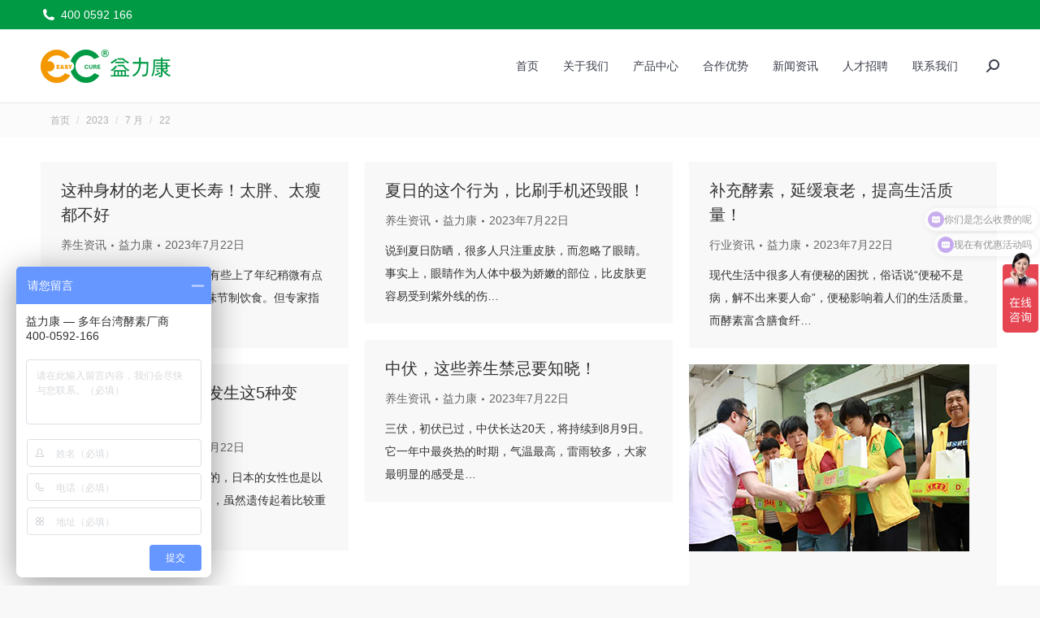

--- FILE ---
content_type: text/html; charset=UTF-8
request_url: https://www.ylkjs.com/news/date/2023/07/22/
body_size: 18140
content:
<!DOCTYPE html>
<!--[if !(IE 6) | !(IE 7) | !(IE 8)  ]><!-->
<html lang="zh-Hans" class="no-js">
<!--<![endif]-->
<head>
	<meta charset="UTF-8" />
		<meta name="viewport" content="width=device-width, initial-scale=1, maximum-scale=1, user-scalable=0">
		<meta name="theme-color" content="#009944"/>	<link rel="profile" href="https://gmpg.org/xfn/11" />
	<title>2023年7月22日 | 益力康酵素</title>
<meta name='robots' content='max-image-preview:large' />
	<style>img:is([sizes="auto" i], [sizes^="auto," i]) { contain-intrinsic-size: 3000px 1500px }</style>
	
<!-- All in One SEO Pack Pro 2.4.11 by Michael Torbert of Semper Fi Web Designob_start_detected [-1,-1] -->
<!-- 调试字符串: 2JMJ7L5RSW0YVB/VLWAYKK/YBWK -->
<meta name="keywords"  content="养生资讯,行业资讯,公司资讯" />
<meta name="robots" content="noindex,follow" />

<link rel="canonical" href="https://www.ylkjs.com/news/date/2023/07/22/" />
<!-- /all in one seo pack pro -->

<style id='classic-theme-styles-inline-css'>
/*! This file is auto-generated */
.wp-block-button__link{color:#fff;background-color:#32373c;border-radius:9999px;box-shadow:none;text-decoration:none;padding:calc(.667em + 2px) calc(1.333em + 2px);font-size:1.125em}.wp-block-file__button{background:#32373c;color:#fff;text-decoration:none}
</style>
<link data-minify="1" rel='stylesheet' id='brands-styles-css' href='https://www.ylkjs.com/wp-content/cache/min/1/wp-content/plugins/woocommerce/assets/css/brands.css?ver=1757407935' media='all' />
<link data-minify="1" rel='stylesheet' id='the7-font-css' href='https://www.ylkjs.com/wp-content/cache/min/1/wp-content/themes/xmhudong/fonts/icomoon-the7-font/icomoon-the7-font.min.css?ver=1757407935' media='all' />
<link data-minify="1" rel='stylesheet' id='the7-awesome-fonts-css' href='https://www.ylkjs.com/wp-content/cache/min/1/wp-content/themes/xmhudong/fonts/FontAwesome/css/all.min.css?ver=1757407935' media='all' />
<link rel='stylesheet' id='the7-awesome-fonts-back-css' href='https://www.ylkjs.com/wp-content/themes/xmhudong/fonts/FontAwesome/back-compat.min.css?ver=12.3.0' media='all' />
<link data-minify="1" rel='stylesheet' id='the7-Defaults-css' href='https://www.ylkjs.com/wp-content/cache/min/1/wp-content/uploads/smile_fonts/Defaults/Defaults.css?ver=1757407935' media='all' />

<link rel='stylesheet' id='dt-main-css' href='https://www.ylkjs.com/wp-content/themes/xmhudong/css/main.min.css?ver=12.3.0' media='all' />
<link rel='stylesheet' id='the7-custom-scrollbar-css' href='https://www.ylkjs.com/wp-content/themes/xmhudong/lib/custom-scrollbar/custom-scrollbar.min.css?ver=12.3.0' media='all' />
<link rel='stylesheet' id='the7-wpbakery-css' href='https://www.ylkjs.com/wp-content/themes/xmhudong/css/wpbakery.min.css?ver=12.3.0' media='all' />
<link data-minify="1" rel='stylesheet' id='the7-css-vars-css' href='https://www.ylkjs.com/wp-content/cache/min/1/wp-content/uploads/the7-css/css-vars.css?ver=1757407935' media='all' />
<link data-minify="1" rel='stylesheet' id='dt-custom-css' href='https://www.ylkjs.com/wp-content/cache/min/1/wp-content/uploads/the7-css/custom.css?ver=1757407935' media='all' />
<link data-minify="1" rel='stylesheet' id='wc-dt-custom-css' href='https://www.ylkjs.com/wp-content/cache/background-css/www.ylkjs.com/wp-content/cache/min/1/wp-content/uploads/the7-css/compatibility/wc-dt-custom.css?ver=1757407935&wpr_t=1757438133' media='all' />
<link data-minify="1" rel='stylesheet' id='dt-media-css' href='https://www.ylkjs.com/wp-content/cache/min/1/wp-content/uploads/the7-css/media.css?ver=1757407935' media='all' />
<link data-minify="1" rel='stylesheet' id='the7-mega-menu-css' href='https://www.ylkjs.com/wp-content/cache/min/1/wp-content/uploads/the7-css/mega-menu.css?ver=1757407935' media='all' />
<link rel='stylesheet' id='style-css' href='https://www.ylkjs.com/wp-content/themes/xmhudong/style.css?ver=12.3.0' media='all' />
<script src="https://www.ylkjs.com/wp-includes/js/jquery/jquery.min.js?ver=3.7.1" id="jquery-core-js"></script>
<script src="https://www.ylkjs.com/wp-includes/js/jquery/jquery-migrate.min.js?ver=3.4.1" id="jquery-migrate-js"></script>
<script src="//www.ylkjs.com/wp-content/plugins/revslider/sr6/assets/js/rbtools.min.js?ver=6.7.29" async id="tp-tools-js"></script>
<script src="//www.ylkjs.com/wp-content/plugins/revslider/sr6/assets/js/rs6.min.js?ver=6.7.31" async id="revmin-js"></script>
<script id="dt-above-fold-js-extra">
var dtLocal = {"themeUrl":"https:\/\/www.ylkjs.com\/wp-content\/themes\/xmhudong","passText":"\u8981\u67e5\u770b\u8be5\u53d7\u4fdd\u62a4\u7684\u6587\u7ae0\uff0c\u8bf7\u5728\u4e0b\u9762\u8f93\u5165\u5bc6\u7801\uff1a","moreButtonText":{"loading":"\u52a0\u8f7d\u4e2d\u2026\u2026","loadMore":"\u52a0\u8f7d\u66f4\u591a"},"postID":"5682","ajaxurl":"https:\/\/www.ylkjs.com\/wp-admin\/admin-ajax.php","REST":{"baseUrl":"https:\/\/www.ylkjs.com\/wp-json\/the7\/v1","endpoints":{"sendMail":"\/send-mail"}},"contactMessages":{"required":"One or more fields have an error. Please check and try again.","terms":"\u8bf7\u63a5\u53d7\u9690\u79c1\u653f\u7b56\u3002","fillTheCaptchaError":"\u8bf7\u586b\u5199\u9a8c\u8bc1\u7801\u3002"},"captchaSiteKey":"","ajaxNonce":"e79dd055af","pageData":{"type":"archive","template":"archive","layout":"masonry"},"themeSettings":{"smoothScroll":"off","lazyLoading":false,"desktopHeader":{"height":90},"ToggleCaptionEnabled":"disabled","ToggleCaption":"\u5bfc\u822a","floatingHeader":{"showAfter":80,"showMenu":true,"height":56,"logo":{"showLogo":true,"html":"<img class=\" preload-me\" src=\"https:\/\/www.ylkjs.com\/wp-content\/uploads\/2018\/02\/96d6f2e7e1f705ab5e59-1.png\" srcset=\"https:\/\/www.ylkjs.com\/wp-content\/uploads\/2018\/02\/96d6f2e7e1f705ab5e59-1.png 160w\" width=\"160\" height=\"41\"   sizes=\"160px\" alt=\"\u76ca\u529b\u5eb7\u9175\u7d20\" \/>","url":"https:\/\/www.ylkjs.com\/"}},"topLine":{"floatingTopLine":{"logo":{"showLogo":false,"html":""}}},"mobileHeader":{"firstSwitchPoint":990,"secondSwitchPoint":500,"firstSwitchPointHeight":70,"secondSwitchPointHeight":56,"mobileToggleCaptionEnabled":"disabled","mobileToggleCaption":"\u83dc\u5355"},"stickyMobileHeaderFirstSwitch":{"logo":{"html":"<img class=\" preload-me\" src=\"https:\/\/www.ylkjs.com\/wp-content\/uploads\/2018\/02\/96d6f2e7e1f705ab5e59-1.png\" srcset=\"https:\/\/www.ylkjs.com\/wp-content\/uploads\/2018\/02\/96d6f2e7e1f705ab5e59-1.png 160w\" width=\"160\" height=\"41\"   sizes=\"160px\" alt=\"\u76ca\u529b\u5eb7\u9175\u7d20\" \/>"}},"stickyMobileHeaderSecondSwitch":{"logo":{"html":"<img class=\" preload-me\" src=\"https:\/\/www.ylkjs.com\/wp-content\/uploads\/2018\/02\/96d6f2e7e1f705ab5e59-1.png\" srcset=\"https:\/\/www.ylkjs.com\/wp-content\/uploads\/2018\/02\/96d6f2e7e1f705ab5e59-1.png 160w\" width=\"160\" height=\"41\"   sizes=\"160px\" alt=\"\u76ca\u529b\u5eb7\u9175\u7d20\" \/>"}},"sidebar":{"switchPoint":970},"boxedWidth":"1280px"},"VCMobileScreenWidth":"768","wcCartFragmentHash":"7827b244fd229464e6749df86ac420a0"};
var dtShare = {"shareButtonText":{"facebook":"\u5728\u8138\u4e66\u4e0a\u5206\u4eab","twitter":"Share on X","pinterest":"\u9489\u4f4f","linkedin":"\u5206\u4eab\u5230Linkedin","whatsapp":"\u5206\u4eab\u5230Whatsapp"},"overlayOpacity":"85"};
</script>
<script src="https://www.ylkjs.com/wp-content/themes/xmhudong/js/above-the-fold.min.js?ver=12.3.0" id="dt-above-fold-js"></script>
<script src="https://www.ylkjs.com/wp-content/themes/xmhudong/js/compatibility/woocommerce/woocommerce.min.js?ver=12.3.0" id="dt-woocommerce-js"></script>
<script></script><meta name="generator" content="WordPress 6.7.2" />
<meta name="generator" content="WooCommerce 9.7.1" />
	<noscript><style>.woocommerce-product-gallery{ opacity: 1 !important; }</style></noscript>
	<meta name="generator" content="Powered by WPBakery Page Builder - drag and drop page builder for WordPress."/>
<meta name="generator" content="Powered by Slider Revolution 6.7.31 - responsive, Mobile-Friendly Slider Plugin for WordPress with comfortable drag and drop interface." />
<script>function perfmatters_check_cart_fragments(){if(null!==document.getElementById("perfmatters-cart-fragments"))return!1;if(document.cookie.match("(^|;) ?woocommerce_cart_hash=([^;]*)(;|$)")){var e=document.createElement("script");e.id="perfmatters-cart-fragments",e.src="https://www.ylkjs.com/wp-content/plugins/woocommerce/assets/js/frontend/cart-fragments.min.js",e.async=!0,document.head.appendChild(e)}}perfmatters_check_cart_fragments(),document.addEventListener("click",function(){setTimeout(perfmatters_check_cart_fragments,1e3)});</script><style class='wp-fonts-local'>
@font-face{font-family:Inter;font-style:normal;font-weight:300 900;font-display:fallback;src:url('https://www.ylkjs.com/wp-content/plugins/woocommerce/assets/fonts/Inter-VariableFont_slnt,wght.woff2') format('woff2');font-stretch:normal;}
@font-face{font-family:Cardo;font-style:normal;font-weight:400;font-display:fallback;src:url('https://www.ylkjs.com/wp-content/plugins/woocommerce/assets/fonts/cardo_normal_400.woff2') format('woff2');}
</style>
<script>function setREVStartSize(e){
			//window.requestAnimationFrame(function() {
				window.RSIW = window.RSIW===undefined ? window.innerWidth : window.RSIW;
				window.RSIH = window.RSIH===undefined ? window.innerHeight : window.RSIH;
				try {
					var pw = document.getElementById(e.c).parentNode.offsetWidth,
						newh;
					pw = pw===0 || isNaN(pw) || (e.l=="fullwidth" || e.layout=="fullwidth") ? window.RSIW : pw;
					e.tabw = e.tabw===undefined ? 0 : parseInt(e.tabw);
					e.thumbw = e.thumbw===undefined ? 0 : parseInt(e.thumbw);
					e.tabh = e.tabh===undefined ? 0 : parseInt(e.tabh);
					e.thumbh = e.thumbh===undefined ? 0 : parseInt(e.thumbh);
					e.tabhide = e.tabhide===undefined ? 0 : parseInt(e.tabhide);
					e.thumbhide = e.thumbhide===undefined ? 0 : parseInt(e.thumbhide);
					e.mh = e.mh===undefined || e.mh=="" || e.mh==="auto" ? 0 : parseInt(e.mh,0);
					if(e.layout==="fullscreen" || e.l==="fullscreen")
						newh = Math.max(e.mh,window.RSIH);
					else{
						e.gw = Array.isArray(e.gw) ? e.gw : [e.gw];
						for (var i in e.rl) if (e.gw[i]===undefined || e.gw[i]===0) e.gw[i] = e.gw[i-1];
						e.gh = e.el===undefined || e.el==="" || (Array.isArray(e.el) && e.el.length==0)? e.gh : e.el;
						e.gh = Array.isArray(e.gh) ? e.gh : [e.gh];
						for (var i in e.rl) if (e.gh[i]===undefined || e.gh[i]===0) e.gh[i] = e.gh[i-1];
											
						var nl = new Array(e.rl.length),
							ix = 0,
							sl;
						e.tabw = e.tabhide>=pw ? 0 : e.tabw;
						e.thumbw = e.thumbhide>=pw ? 0 : e.thumbw;
						e.tabh = e.tabhide>=pw ? 0 : e.tabh;
						e.thumbh = e.thumbhide>=pw ? 0 : e.thumbh;
						for (var i in e.rl) nl[i] = e.rl[i]<window.RSIW ? 0 : e.rl[i];
						sl = nl[0];
						for (var i in nl) if (sl>nl[i] && nl[i]>0) { sl = nl[i]; ix=i;}
						var m = pw>(e.gw[ix]+e.tabw+e.thumbw) ? 1 : (pw-(e.tabw+e.thumbw)) / (e.gw[ix]);
						newh =  (e.gh[ix] * m) + (e.tabh + e.thumbh);
					}
					var el = document.getElementById(e.c);
					if (el!==null && el) el.style.height = newh+"px";
					el = document.getElementById(e.c+"_wrapper");
					if (el!==null && el) {
						el.style.height = newh+"px";
						el.style.display = "block";
					}
				} catch(e){
					console.log("Failure at Presize of Slider:" + e)
				}
			//});
		  };</script>
<noscript><style> .wpb_animate_when_almost_visible { opacity: 1; }</style></noscript><style id='the7-custom-inline-css' type='text/css'>
body{-webkit-font-smoothing: antialiased;}
.dt-fancy-separator, .dt-fancy-separator * {color: #666666;font-family:"Helvetica Neue", Helvetica, Arial, "sans-serif";font-weight: 500;letter-spacing:2px; text-transform:uppercase;margin-bottom: 20px;}
p {margin-bottom: 0px;}
.separator-holder{border-color:#009944;}
.sybt{ margin-bottom: 5px;}
.sybt h1{font-weight: bold;}
.lianxijieshao{min-height: 280px;}
.fancy-header .h1-size {font-size: 36px;line-height: 42px;}
.fancy-header .h3-size {font-size: 20px;font-weight: 500;padding-left: 90px; background: var(--wpr-bg-7b5d2c55-f530-4f06-997c-73e626cfc5b7) no-repeat left center;font-family: "Helvetica Neue", Helvetica, Arial, "sans-serif";}
.single-post{ background-color: #fafbfa;}
.single-post .content {width: 100%; background-color: #ffffff;}
.news-title{ font-size: 26px;text-align: center;font-weight: bold; }
.single .post-meta{	padding-bottom: 15px;margin-bottom: 15px;border-bottom: 1px solid #dddddd;}
.single .post-meta a,.single .entry-meta span,.single .entry-meta a *{color: #ccc;}
.zixuncaidan .menu>li{height: 32px;border-radius: 20px;width: 120px; border: 1px solid #cccccc !important;line-height: 32px;display: inline-block;margin: 0 10px;text-align: center;padding: 0;}
.zixuncaidan .widget ul {text-align: center;margin: 0;}
.zixuncaidan .menu>li>a {
    display: block;
    position: relative;
    padding: 0;
    text-decoration: none;border-radius: 32px;
   
}
.zixuncaidan .menu>li.current-menu-item>a{background-color: #009944; border: 1px solid #009944 !important;color: #ffffff; border-radius: 32px;}
.woocommerce .products ul li, .woocommerce ul.products li{padding: 15px;}

.sidebar-content .custom-nav li.act > a span{ color: #ffffff;}
.sidebar-content .custom-nav li.act { background-color: #009944; border: 1px solid #009944;}
.shouyezixun .post-content .text-secondary{display: none;}
.homenewstitle{font-size: 18px;font-weight: bold;}
.shouyezixun .items-grid .wf-cell {margin-bottom: 0px;height: 32px;overflow: hidden;}
.blog-shortcode.blog-list-shortcode-id-1:not(.mode-masonry) article {padding-bottom: 25px;}
.shouyechanpin a{ color:#333333; text-decoration: none;}
.shouyechanpin{margin-bottom: 80px;}
.yuanliaobiaoti{font-size:30px;}
.yuanliaoanniu a{border-width: 1px !important;padding-left: 30px !important; padding-right: 30px !important;display: none;}
.woocom-project {background-color: #ffffff;padding: 5px 5px 10px 5px; border:1px solid #e5e5e5;}
.tax-product_cat #page,.page-id-115 #page{background: #fafbfa none repeat center top;}
body.hide-product-title .summary > .product_title {display: block;}
.woocommerce .product h4{ text-align:center;}
.woocommerce .product h4 a{color: #333333; padding-left: 5px; text-align:center; font-size:14px;}
.sidebar-content .widget .custom-menu>li:first-child{border-bottom: 1px solid rgba(69,69,69,0.15) !important;}
.sidebar-content .widget .custom-menu li.act{border-bottom: 1px solid #009842 !important;}
.sidebar-content .widget .custom-menu li{border-bottom: 1px solid rgba(69,69,69,0.15); border-left: none; border-right: none;border-top: none;padding-bottom: 10px;margin-top: 0;}
.vc_tta-color-grey.vc_tta-style-outline.vc_tta-tabs .vc_tta-panels{border:none !important;}
.vc_tta-tabs.vc_tta-tabs-position-top .vc_tta-tabs-container, .vc_tta-tabs.vc_tta-tabs-position-top .vc_tta-tabs-list {overflow: hidden; text-align: center;}
.vc_tta-container .vc_tta-color-grey.vc_tta-style-outline .vc_tta-tab>a {background-color: #ffffff;color: #333;border: 1px solid #ccc  !important;padding: 5px 30px;border-radius: 30px  !important;}
.vc_tta-color-grey.vc_tta-style-outline .vc_tta-controls-icon::after, .vc_tta-color-grey.vc_tta-style-outline .vc_tta-controls-icon::before, .vc_tta-color-grey.vc_tta-style-outline .vc_tta-panel .vc_tta-panel-body, .vc_tta-color-grey.vc_tta-style-outline .vc_tta-panel .vc_tta-panel-body::after, .vc_tta-color-grey.vc_tta-style-outline .vc_tta-panel .vc_tta-panel-body::before {border: none;}
.vc_tta.vc_general .vc_tta-tab.vc_active > a::after, .vc_tta.vc_general .vc_tta-tab.vc_active > a::before {width: 0 !important;}
.vc_tta-color-grey.vc_tta-style-outline .vc_tta-tab.vc_active>a {border-color: #009944 !important;background-color: #009944 !important;color: #ffffff !important;}
.vc_tta.vc_tta-spacing-1 .vc_tta-tab {margin-left: 5px !important;margin-right: 5px !important;}
.near-logo-first-switch{padding-left: 20px;}
#comments{display: none;}
#footer .wf-1-6{width: 15%}
#footer #text-2{width: 25%;}
.vc_tta-tabs:not([class*=vc_tta-gap]):not(.vc_tta-o-no-fill).vc_tta-tabs-position-top.vc_tta-style-outline .vc_tta-tabs-container { margin-bottom: 32px !important;}
.syly{font-size:20px; line-height: 32px;}
.woocom-project{background-color: #fff;display: block;-webkit-transition: all 0.3s ease-out;-moz-transition: all 0.3s ease-out;-o-transition: all 0.3s ease-out;transition: all 0.3s ease-out;}
.woocom-project:hover{transform: scale(1.02);box-shadow: 0px 10px 30px rgba(121, 107, 93, 0.3);z-index: 9999;}
/*.shouyefenlei>.vc_column-inner>.wpb_wrapper{ background-color:#ffffff; padding-bottom:30px; padding-top:30px;}*/
.shouyefenlei>.vc_column-inner>.wpb_wrapper{ background-color:#ffffff; padding-bottom:0px; padding-top:0px;}
#rev_slider_1_1 .uranus.tparrows:before{ font-size:30px !important;}
.ares .tp-bullet {width: 10px;height: 10px;}
#footer .widget-title{ background-image:var(--wpr-bg-4f5ec50f-9a91-4b72-a512-5cb446b826f5); background-repeat:no-repeat;height: 32px;}
.footer .custom-nav > li > a span{ color:#fff;}
.product .tabs { display:none;}
.sub-nav{ border-top:2px solid #009944; padding:0;top:120%;transition:all 500ms ease;-moz-transition:all 500ms ease;-webkit-transition:all 500ms ease;	-ms-transition:all 500ms ease;-o-transition:all 500ms ease;	-webkit-box-shadow:2px 2px 5px 1px rgba(0,0,0,0.05),-2px 0px 5px 1px rgba(0,0,0,0.05);	-ms-box-shadow:2px 2px 5px 1px rgba(0,0,0,0.05),-2px 0px 5px 1px rgba(0,0,0,0.05);	-o-box-shadow:2px 2px 5px 1px rgba(0,0,0,0.05),-2px 0px 5px 1px rgba(0,0,0,0.05);	-moz-box-shadow:2px 2px 5px 1px rgba(0,0,0,0.05),-2px 0px 5px 1px rgba(0,0,0,0.05);	box-shadow:2px 2px 5px 1px rgba(0,0,0,0.05),-2px 0px 5px 1px rgba(0,0,0,0.05);
}
.dt-hovered .sub-nav{top:100%;}
.top-header .sub-nav.hover-style-bg li:not(.dt-mega-parent):hover > a,
.top-header .hover-style-click-bg li:not(.dt-mega-parent):hover > a,
.top-header .hover-style-click-bg li:not(.dt-mega-parent) > a .rippleAnimate {background-color:#009944;}
.vc_tta-color-grey.vc_tta-style-classic .vc_tta-panel .vc_tta-panel-title>a {color: #333333 !important;font-size: 14px;}
.vc_tta-color-grey.vc_tta-style-classic .vc_tta-panel.vc_active .vc_tta-panel-title>a {color: #009944 !important;}
.tuanduiwenhua .shortcode-teaser{ background-color:#ffffff;}
.tuanduiwenhua .shortcode-teaser-content {padding: 0 10px 10px;min-height: 270px;}
.ceorongyu p {margin-bottom: 0px;}
.homenewstitle{ background-image:url(/images/lvtiao.png); background-repeat:no-repeat; background-position:left top;padding-left: 10px;}
.dongshizhang .vc_column_container>.vc_column-inner {padding-left: 0px;padding-right: 0px;}
.dsztitle{ font-size:18px;margin-bottom: 10px; font-weight:bold;}
.yuanjingwenzi{ font-size:18px; text-align:center;  line-height:48px;font-weight: 500;}
.yuanjingbiaoti{ font-size:28px; text-align:center; font-weight: 500;}
.yuanjing{ padding-top:30px; padding-bottom:30px;}
.qwzh{ padding-top:250px; padding-bottom:250px;}
.jiazhiguan .jiazhiguanfen .wpb_content_element{ background-color:#ffffff;padding: 10px;min-height: 180px;    border: 1px solid #e5e5e5;border-top: 3px solid #009944;}
.jiazhiguan{ padding:100px;}
.jiazhiguanbiaoti{font-size:28px; text-align:center; font-weight: 500;margin-bottom:80px; }
.keyanwenzi{ font-size:14px;}
.vc_custom_1520778719680{ padding-top:20px; padding-bottom:50px;}
.moshilei .img-full{ margin-bottom:20px;border-radius: 4px;-webkit-box-shadow: 2px 2px 20px 0 rgba(0,0,0,.1);box-shadow: 2px 2px 20px 0 rgba(0,0,0,.1);    text-align: center;overflow: hidden; min-height:360px; background-color:#ffffff;}
.moshilei .img-full .text-big{ line-height:22px; color:#666666;padding: 5px 10px 10px; font-weight:500;}
.moshilei .img-full .moshititle{ font-size:22px; color:#333333;font-weight:500; margin-bottom:25px; display:block;}
.moshilei .img-full .shortcode-teaser-img {padding: 0 0 20px;}
.youshilei.moshilei .img-full{min-height:540px;}
.shouyeyoushi.moshilei .img-full{min-height:403px;}

.shouyeyoushi .vc_col-sm-2 .vc_column-inner{padding-left: 8px;padding-right: 8px;}
.sygsjs p{ text-indent:28px;margin-bottom: 10px;}
.footer .custom-nav > li > a:hover span,.footer .custom-nav li.act > a span{ color:#ffffff;}
.cart-collaterals h2, .upsells.products > h2, .woocommerce-tabs .panel > h2, .woocommerce-tabs #comments > h2, .related.products > h2{ font-size:18px;border-bottom: 1px solid #e5e5e5;}
.woocommerce-ordering{ display:none;}
.scgk{ height:600px;}
.scgk .shouming{ margin-top:120px;}
.scgk .shouming p{ color:#ffffff !important; font-size:20px; text-align: center;font-weight: 500;line-height: 36px;}
.lsyg{ height:600px;}
.lsygtu{ margin-top:60px;}
.gsjs{ padding-bottom:60px;}
.weilaiziti p{color:#ffffff !important; font-size:16px; font-weight: 500;line-height: 32px;}
.xinmoshi{ height:750px;}
.xinmoshi p,.xinmoshi h1{ color:#ffffff;}
.xinmoshi h1{ font-size:38px; font-weight:normal;}
.xinmoshi{ padding-top:40px; padding-bottom:100px;}
.moshishuzi{ font-size: 24px;text-align: center;border:5px solid #e6d880;width: 100px;line-height: 100px;height: 100px;border-radius: 50%;margin: 50px auto 10px;}
.moshishuzi p{color: #e6d880;font-family:"Helvetica Neue", Helvetica, Arial, "sans-serif";font-size: 32px;font-weight: bold;}
.moshiwenzi{ text-align:center; font-size:16px; }
.xinmoshi .biaoti1{margin-bottom: 50px !important;}
.xinmoshi .biaoti2{margin-top: 50px !important;}
.zsbt{ font-size: 36px;text-align: center;margin-bottom: 80px;}
.jiamenggao{ height:750px; padding-top:50px;}

.rightnav{width:36px;height:185px;position:fixed;overflow:hidden;z-index:100;}
.rightnav a{display:block;text-indent:-9999px;overflow:hidden;height:35px; background:var(--wpr-bg-da37aec6-4962-4312-9c7e-56d9d0000a48) no-repeat;-webkit-transition:background 0.2s ease}
.rightnav .an_1:hover{background-position:-36px 0}
.rightnav .an_2{background-position:-74px 0}
.rightnav .an_2:hover{background-position:-112px 0}
.rightnav .an_3{background-position:-148px 0}
.rightnav .an_3:hover{background-position:-184px 0}
.rightnav .an_4{background-position:-220px 0}
.rightnav .an_4:hover{background-position:-258px 0}
.rightnav .an_5{background-position:-293px 0}
.rightnav .an_5:hover{background-position:-330px 0}
#navDiv{display:none;position:fixed;z-index:100;font-weight:bold;color:#2b2d47;}
#navDiv .title{font-size:14px;}
#navDiv .content{font-size:18px;}
#navigation a{color:#424242;padding-bottom:5px;text-decoration:none;margin-left:15px;} 
#navigation a:link {color:#424242;} 
#navigation a:visited {color:#424242;} 
#navigation a:hover{ color:#3189dd;border-bottom: 3px solid #3189dd;} 
#currentItem{ color:#3189dd;border-bottom: 3px solid #3189dd;padding-bottom:5px;margin-left:20px;} 
.ult_hotspot_container .utl-hotspot-items .ult-hotspot-item a span{ color:#ffffff !important;}
.footer .widget {margin-bottom: 10px;}
.dt-fancy-separator, .dt-fancy-separator * {margin-bottom: 12px;}
.shouyemoshi.vc_column_container>.vc_column-inner {padding-left: 8px;padding-right: 8px;}
.shouyemoshi .vc_col-sm-2 {width: 20%;}
.sidebar-right .related-product > li, .sidebar-left .related-product > li {width: 25%;display: block;text-align: center;border: 1px dotted #cccccc;margin-right: -1px;-webkit-transition: all 0.3s ease-out;-moz-transition: all 0.3s ease-out;-o-transition: all 0.3s ease-out;transition: all 0.3s ease-out;}
.sidebar-right .related-product > li:hover, .sidebar-left .related-product > li:hover {transform:translate3d(0,-5px ,0);box-shadow: 0 2.8px 2.2px rgba(0, 0, 0, 0.02), 0 6.7px 5.3px rgba(0, 0, 0, 0.028), 0 12.5px 10px rgba(0, 0, 0, 0.035), 0 22.3px 17.9px rgba(0, 0, 0, 0.042), 0 41.8px 33.4px rgba(0, 0, 0, 0.05), 0 100px 80px rgba(0, 0, 0, 0.07);border:3px solid #009944;}
.related-product > li .product-thumbnail {max-width: 100%;min-width: 100%;margin-right: 0;}
.related-product > li .woo-buttons {display: none;}
.content .related-product{margin: 0;}
.sidebar-content .widget-title, .sidebar-content div[class*='elementor-widget-wp-widget-'] h5, .sidebar-content .elementor-widget .woocommerce h5{font-weight: bold;font-size: 18px;}
.sidebar-content .widget_layered_nav li > a, .sidebar-content .widget_product_categories li a {
    padding: 10px 0;
    font-size: 15px;
    border-bottom: 1px dotted #cccccc;
    display: block;
}
.widget_product_categories li:last-child a, .widget_product_categories li:last-child a{border: none;}




@media screen and (min-width: 990px){
.sidebar-right .wf-container-main { grid-template-areas: "sidebar content ";}
.sidebar-right .wf-container-main { -ms-grid-columns: calc(325px - 25px) 50px calc(100% - 325px - 25px) ; grid-template-columns:calc(325px - 25px) calc(100% - 325px - 25px) ;}
#main:not(.sidebar-none) .wf-container-main { display: -ms-grid;display: grid;grid-column-gap: 50px;}
.sidebar-divider-vertical.sidebar-right .sidebar { padding-right: 50px; padding-left:0;}
.sidebar-right .sidebar {border-right: 1px solid rgba(51,51,51,0.12);border-left:none;}
}






.content-left.fancy-header .wf-td, .content-right.fancy-header .wf-td {display: none;}

@media (min-width: 768px)
{
.shouyechanpin .vc_col-sm-2 {width: 20%;text-align: center;font-size: 16px;}

}
@media (max-width: 767px)
{
.scgk .shouming{ margin-top:20px;}
.shouyeyoushi .vc_col-sm-2 {width: 50%;display: inline-block; float:left;}
#footer .wf-1-6 {width: 33.3%;padding: 0 10px;}
#footer #text-2 {width: 100%;}
.cont-id-0 .wf-cell{ width:50% !important; margin-bottom:8px;}
.mobile-paddings.dt-isotope.description-under-image .wf-cell{padding: 5px 5px 0px !important;}
.page-title .wf-container-title, #fancy-header .wf-wrap {padding-top: 0px !important;padding-bottom: 0px !important;}
.woocommerce .product h4 a {font-size: 12px; line-height:18px;}
.mobile-header-bar .mobile-branding img{ max-width:70%;}
.sybt h1{ font-size:20px;}
.fancy-header .h1-size {font-size: 22px;}
.scgk .shouming p,.weilaiziti p{ font-size:14px; line-height:24px;}
.lsyg{ height:400px;}
.zsbt{ font-size: 18px;text-align: center;margin-bottom: 40px;}
.jiamenggao{ height:350px; padding-top:30px;}
.shouyemoshi .vc_col-sm-2 {width: 50%; display:inline-block;float: left;}
.shouyemoshi .vc_col-sm-2 .vc_column-inner{ padding-left:8px; padding-right:8px;}
}

.rightnav{ display:none !important;}
</style>
<noscript><style id="rocket-lazyload-nojs-css">.rll-youtube-player, [data-lazy-src]{display:none !important;}</style></noscript><style id="wpr-lazyload-bg-container"></style><style id="wpr-lazyload-bg-exclusion"></style>
<noscript>
<style id="wpr-lazyload-bg-nostyle">button.pswp__button{--wpr-bg-809208c6-b17f-4fc6-a624-60b5fbecda6f: url('https://www.ylkjs.com/../../../wp-content/themes/xmhudong/css/images/default-skin.png');}rs-dotted.twoxtwo{--wpr-bg-fec1f2d1-1d9d-42ba-ab7b-b367c98c017e: url('https://www.ylkjs.com/wp-content/plugins/revslider/sr6/assets/assets/gridtile.png');}rs-dotted.twoxtwowhite{--wpr-bg-44dda665-33f4-4264-9af7-91bbc02536ed: url('https://www.ylkjs.com/wp-content/plugins/revslider/sr6/assets/assets/gridtile_white.png');}rs-dotted.threexthree{--wpr-bg-567db000-8ea9-4b9b-95ea-22d6c6677066: url('https://www.ylkjs.com/wp-content/plugins/revslider/sr6/assets/assets/gridtile_3x3.png');}rs-dotted.threexthreewhite{--wpr-bg-69e51f80-1d4f-44bc-91d3-bfd2d93bdd43: url('https://www.ylkjs.com/wp-content/plugins/revslider/sr6/assets/assets/gridtile_3x3_white.png');}.rs-layer.slidelink a div{--wpr-bg-1802ccfa-49b2-496d-a8a3-ce7793660cc0: url('https://www.ylkjs.com/wp-content/plugins/revslider/sr6/assets/assets/coloredbg.png');}.rs-layer.slidelink a span{--wpr-bg-17bb49b7-eb03-49d4-af52-dbac8f92c38d: url('https://www.ylkjs.com/wp-content/plugins/revslider/sr6/assets/assets/coloredbg.png');}rs-loader.spinner0{--wpr-bg-b52774c0-9a25-4ae9-998c-b593c895f047: url('https://www.ylkjs.com/wp-content/plugins/revslider/sr6/assets/assets/loader.gif');}rs-loader.spinner5{--wpr-bg-cb9f7ab4-e46f-4779-8186-dbf1e9ca1340: url('https://www.ylkjs.com/wp-content/plugins/revslider/sr6/assets/assets/loader.gif');}.fancy-header .h3-size{--wpr-bg-7b5d2c55-f530-4f06-997c-73e626cfc5b7: url('https://www.ylkjs.com/images/xian.png');}.rightnav a{--wpr-bg-da37aec6-4962-4312-9c7e-56d9d0000a48: url('https://www.ylkjs.com/images/right_nav.png');}#footer .widget-title{--wpr-bg-4f5ec50f-9a91-4b72-a512-5cb446b826f5: url('https://www.ylkjs.com/images/dibulv.png');}.homenewstitle{--wpr-bg-c1b19e62-a13a-4040-9b92-943dba70115f: url('https://www.ylkjs.com/images/lvtiao.png');}</style>
</noscript>
<script type="application/javascript">const rocket_pairs = [{"selector":"button.pswp__button","style":"button.pswp__button{--wpr-bg-809208c6-b17f-4fc6-a624-60b5fbecda6f: url('https:\/\/www.ylkjs.com\/..\/..\/..\/wp-content\/themes\/xmhudong\/css\/images\/default-skin.png');}","hash":"809208c6-b17f-4fc6-a624-60b5fbecda6f","url":"https:\/\/www.ylkjs.com\/..\/..\/..\/wp-content\/themes\/xmhudong\/css\/images\/default-skin.png"},{"selector":"rs-dotted.twoxtwo","style":"rs-dotted.twoxtwo{--wpr-bg-fec1f2d1-1d9d-42ba-ab7b-b367c98c017e: url('https:\/\/www.ylkjs.com\/wp-content\/plugins\/revslider\/sr6\/assets\/assets\/gridtile.png');}","hash":"fec1f2d1-1d9d-42ba-ab7b-b367c98c017e","url":"https:\/\/www.ylkjs.com\/wp-content\/plugins\/revslider\/sr6\/assets\/assets\/gridtile.png"},{"selector":"rs-dotted.twoxtwowhite","style":"rs-dotted.twoxtwowhite{--wpr-bg-44dda665-33f4-4264-9af7-91bbc02536ed: url('https:\/\/www.ylkjs.com\/wp-content\/plugins\/revslider\/sr6\/assets\/assets\/gridtile_white.png');}","hash":"44dda665-33f4-4264-9af7-91bbc02536ed","url":"https:\/\/www.ylkjs.com\/wp-content\/plugins\/revslider\/sr6\/assets\/assets\/gridtile_white.png"},{"selector":"rs-dotted.threexthree","style":"rs-dotted.threexthree{--wpr-bg-567db000-8ea9-4b9b-95ea-22d6c6677066: url('https:\/\/www.ylkjs.com\/wp-content\/plugins\/revslider\/sr6\/assets\/assets\/gridtile_3x3.png');}","hash":"567db000-8ea9-4b9b-95ea-22d6c6677066","url":"https:\/\/www.ylkjs.com\/wp-content\/plugins\/revslider\/sr6\/assets\/assets\/gridtile_3x3.png"},{"selector":"rs-dotted.threexthreewhite","style":"rs-dotted.threexthreewhite{--wpr-bg-69e51f80-1d4f-44bc-91d3-bfd2d93bdd43: url('https:\/\/www.ylkjs.com\/wp-content\/plugins\/revslider\/sr6\/assets\/assets\/gridtile_3x3_white.png');}","hash":"69e51f80-1d4f-44bc-91d3-bfd2d93bdd43","url":"https:\/\/www.ylkjs.com\/wp-content\/plugins\/revslider\/sr6\/assets\/assets\/gridtile_3x3_white.png"},{"selector":".rs-layer.slidelink a div","style":".rs-layer.slidelink a div{--wpr-bg-1802ccfa-49b2-496d-a8a3-ce7793660cc0: url('https:\/\/www.ylkjs.com\/wp-content\/plugins\/revslider\/sr6\/assets\/assets\/coloredbg.png');}","hash":"1802ccfa-49b2-496d-a8a3-ce7793660cc0","url":"https:\/\/www.ylkjs.com\/wp-content\/plugins\/revslider\/sr6\/assets\/assets\/coloredbg.png"},{"selector":".rs-layer.slidelink a span","style":".rs-layer.slidelink a span{--wpr-bg-17bb49b7-eb03-49d4-af52-dbac8f92c38d: url('https:\/\/www.ylkjs.com\/wp-content\/plugins\/revslider\/sr6\/assets\/assets\/coloredbg.png');}","hash":"17bb49b7-eb03-49d4-af52-dbac8f92c38d","url":"https:\/\/www.ylkjs.com\/wp-content\/plugins\/revslider\/sr6\/assets\/assets\/coloredbg.png"},{"selector":"rs-loader.spinner0","style":"rs-loader.spinner0{--wpr-bg-b52774c0-9a25-4ae9-998c-b593c895f047: url('https:\/\/www.ylkjs.com\/wp-content\/plugins\/revslider\/sr6\/assets\/assets\/loader.gif');}","hash":"b52774c0-9a25-4ae9-998c-b593c895f047","url":"https:\/\/www.ylkjs.com\/wp-content\/plugins\/revslider\/sr6\/assets\/assets\/loader.gif"},{"selector":"rs-loader.spinner5","style":"rs-loader.spinner5{--wpr-bg-cb9f7ab4-e46f-4779-8186-dbf1e9ca1340: url('https:\/\/www.ylkjs.com\/wp-content\/plugins\/revslider\/sr6\/assets\/assets\/loader.gif');}","hash":"cb9f7ab4-e46f-4779-8186-dbf1e9ca1340","url":"https:\/\/www.ylkjs.com\/wp-content\/plugins\/revslider\/sr6\/assets\/assets\/loader.gif"},{"selector":".fancy-header .h3-size","style":".fancy-header .h3-size{--wpr-bg-7b5d2c55-f530-4f06-997c-73e626cfc5b7: url('https:\/\/www.ylkjs.com\/images\/xian.png');}","hash":"7b5d2c55-f530-4f06-997c-73e626cfc5b7","url":"https:\/\/www.ylkjs.com\/images\/xian.png"},{"selector":".rightnav a","style":".rightnav a{--wpr-bg-da37aec6-4962-4312-9c7e-56d9d0000a48: url('https:\/\/www.ylkjs.com\/images\/right_nav.png');}","hash":"da37aec6-4962-4312-9c7e-56d9d0000a48","url":"https:\/\/www.ylkjs.com\/images\/right_nav.png"},{"selector":"#footer .widget-title","style":"#footer .widget-title{--wpr-bg-4f5ec50f-9a91-4b72-a512-5cb446b826f5: url('https:\/\/www.ylkjs.com\/images\/dibulv.png');}","hash":"4f5ec50f-9a91-4b72-a512-5cb446b826f5","url":"https:\/\/www.ylkjs.com\/images\/dibulv.png"},{"selector":".homenewstitle","style":".homenewstitle{--wpr-bg-c1b19e62-a13a-4040-9b92-943dba70115f: url('https:\/\/www.ylkjs.com\/images\/lvtiao.png');}","hash":"c1b19e62-a13a-4040-9b92-943dba70115f","url":"https:\/\/www.ylkjs.com\/images\/lvtiao.png"}]; const rocket_excluded_pairs = [];</script><meta name="generator" content="WP Rocket 3.17.4" data-wpr-features="wpr_lazyload_css_bg_img wpr_minify_js wpr_lazyload_images wpr_lazyload_iframes wpr_minify_css" /></head>
<body id="the7-body" class="archive date wp-embed-responsive theme-xmhudong layout-masonry description-under-image dt-responsive-on right-mobile-menu-close-icon ouside-menu-close-icon mobile-hamburger-close-bg-enable mobile-hamburger-close-bg-hover-enable  fade-medium-mobile-menu-close-icon fade-medium-menu-close-icon srcset-enabled btn-flat custom-btn-color custom-btn-hover-color phantom-fade phantom-line-decoration phantom-main-logo-on sticky-mobile-header top-header first-switch-logo-left first-switch-menu-right second-switch-logo-left second-switch-menu-right right-mobile-menu layzr-loading-on no-avatars popup-message-style the7-ver-12.3.0 dt-fa-compatibility wpb-js-composer js-comp-ver-8.3.1 vc_responsive">
<!-- The7 12.3.0 -->

<div id="page" >
	<a class="skip-link screen-reader-text" href="#content">跳转至内容</a>

<div class="masthead inline-header right widgets full-height line-decoration shadow-mobile-header-decoration small-mobile-menu-icon mobile-menu-icon-bg-on mobile-menu-icon-hover-bg-on dt-parent-menu-clickable show-sub-menu-on-hover"  role="banner">

	<div data-rocket-location-hash="5349961ca1072bb350cc617c193cd181" class="top-bar">
	<div class="top-bar-bg" ></div>
	<div class="left-widgets mini-widgets"><span class="mini-contacts phone show-on-desktop in-top-bar-left in-menu-second-switch"><i class="fa-fw the7-mw-icon-phone-bold"></i>400 0592 166</span></div><div class="right-widgets mini-widgets"><div class="text-area hide-on-desktop hide-on-first-switch hide-on-second-switch"><p><a href="http://www.ylkholdings.cn/">English</a></p>
</div></div></div>

	<header data-rocket-location-hash="0318c417a580c0a2399abaa16dbca5de" class="header-bar">

		<div class="branding">
	<div id="site-title" class="assistive-text">益力康酵素</div>
	<div id="site-description" class="assistive-text"></div>
	<a class="same-logo" href="https://www.ylkjs.com/"><img class=" preload-me" src="data:image/svg+xml,%3Csvg%20xmlns='http://www.w3.org/2000/svg'%20viewBox='0%200%20160%2041'%3E%3C/svg%3E" data-lazy-srcset="https://www.ylkjs.com/wp-content/uploads/2018/02/96d6f2e7e1f705ab5e59-1.png 160w" width="160" height="41"   data-lazy-sizes="160px" alt="益力康酵素" data-lazy-src="https://www.ylkjs.com/wp-content/uploads/2018/02/96d6f2e7e1f705ab5e59-1.png" /><noscript><img class=" preload-me" src="https://www.ylkjs.com/wp-content/uploads/2018/02/96d6f2e7e1f705ab5e59-1.png" srcset="https://www.ylkjs.com/wp-content/uploads/2018/02/96d6f2e7e1f705ab5e59-1.png 160w" width="160" height="41"   sizes="160px" alt="益力康酵素" /></noscript></a></div>

		<ul id="primary-menu" class="main-nav outside-item-remove-margin"><li class="menu-item menu-item-type-post_type menu-item-object-page menu-item-home menu-item-94 first depth-0"><a href='https://www.ylkjs.com/' data-level='1'><span class="menu-item-text"><span class="menu-text">首页</span></span></a></li> <li class="menu-item menu-item-type-post_type menu-item-object-page menu-item-has-children menu-item-138 has-children depth-0"><a href='https://www.ylkjs.com/aboutus/' data-level='1'><span class="menu-item-text"><span class="menu-text">关于我们</span></span></a><ul class="sub-nav hover-style-bg level-arrows-on"><li class="menu-item menu-item-type-post_type menu-item-object-page menu-item-426 first depth-1"><a href='https://www.ylkjs.com/aboutus/' data-level='2'><span class="menu-item-text"><span class="menu-text">公司简介</span></span></a></li> <li class="menu-item menu-item-type-post_type menu-item-object-page menu-item-425 depth-1"><a href='https://www.ylkjs.com/aboutus/chuangbanren/' data-level='2'><span class="menu-item-text"><span class="menu-text">创办人</span></span></a></li> <li class="menu-item menu-item-type-post_type menu-item-object-page menu-item-429 depth-1"><a href='https://www.ylkjs.com/aboutus/tuanduiwenhua/' data-level='2'><span class="menu-item-text"><span class="menu-text">团队文化</span></span></a></li> <li class="menu-item menu-item-type-post_type menu-item-object-page menu-item-458 depth-1"><a href='https://www.ylkjs.com/aboutus/qiyewenhua/' data-level='2'><span class="menu-item-text"><span class="menu-text">企业文化</span></span></a></li> <li class="menu-item menu-item-type-post_type menu-item-object-page menu-item-432 depth-1"><a href='https://www.ylkjs.com/aboutus/qiyerongyu/' data-level='2'><span class="menu-item-text"><span class="menu-text">企业荣誉</span></span></a></li> </ul></li> <li class="menu-item menu-item-type-post_type menu-item-object-page menu-item-has-children menu-item-801 has-children depth-0"><a href='https://www.ylkjs.com/shop/' data-level='1'><span class="menu-item-text"><span class="menu-text">产品中心</span></span></a><ul class="sub-nav hover-style-bg level-arrows-on"><li class="menu-item menu-item-type-taxonomy menu-item-object-product_cat menu-item-124 first depth-1"><a href='https://www.ylkjs.com/product-category/zuhejiaoshu/' data-level='2'><span class="menu-item-text"><span class="menu-text">组合酵素</span></span></a></li> <li class="menu-item menu-item-type-taxonomy menu-item-object-product_cat menu-item-126 depth-1"><a href='https://www.ylkjs.com/product-category/yetijiaoshu/' data-level='2'><span class="menu-item-text"><span class="menu-text">液体酵素</span></span></a></li> <li class="menu-item menu-item-type-taxonomy menu-item-object-product_cat menu-item-125 depth-1"><a href='https://www.ylkjs.com/product-category/jiaoshulvbozhuang/' data-level='2'><span class="menu-item-text"><span class="menu-text">酵素铝箔装</span></span></a></li> </ul></li> <li class="menu-item menu-item-type-post_type menu-item-object-page menu-item-has-children menu-item-471 has-children depth-0"><a href='https://www.ylkjs.com/hezuoyoushi/' data-level='1'><span class="menu-item-text"><span class="menu-text">合作优势</span></span></a><ul class="sub-nav hover-style-bg level-arrows-on"><li class="menu-item menu-item-type-post_type menu-item-object-page menu-item-2190 first depth-1"><a href='https://www.ylkjs.com/hezuomoshi/' data-level='2'><span class="menu-item-text"><span class="menu-text">合作模式</span></span></a></li> <li class="menu-item menu-item-type-post_type menu-item-object-page menu-item-472 depth-1"><a href='https://www.ylkjs.com/hezuoyoushi/' data-level='2'><span class="menu-item-text"><span class="menu-text">合作优势</span></span></a></li> </ul></li> <li class="menu-item menu-item-type-post_type menu-item-object-page menu-item-has-children menu-item-92 has-children depth-0"><a href='https://www.ylkjs.com/news/' data-level='1'><span class="menu-item-text"><span class="menu-text">新闻资讯</span></span></a><ul class="sub-nav hover-style-bg level-arrows-on"><li class="menu-item menu-item-type-post_type menu-item-object-page menu-item-95 first depth-1"><a href='https://www.ylkjs.com/news/' data-level='2'><span class="menu-item-text"><span class="menu-text">新闻资讯</span></span></a></li> <li class="menu-item menu-item-type-post_type menu-item-object-page menu-item-91 depth-1"><a href='https://www.ylkjs.com/hangyezixun/' data-level='2'><span class="menu-item-text"><span class="menu-text">行业资讯</span></span></a></li> <li class="menu-item menu-item-type-post_type menu-item-object-page menu-item-90 depth-1"><a href='https://www.ylkjs.com/yangshengzixun/' data-level='2'><span class="menu-item-text"><span class="menu-text">养生资讯</span></span></a></li> </ul></li> <li class="menu-item menu-item-type-post_type menu-item-object-page menu-item-135 depth-0"><a href='https://www.ylkjs.com/rencaizhaopin/' data-level='1'><span class="menu-item-text"><span class="menu-text">人才招聘</span></span></a></li> <li class="menu-item menu-item-type-post_type menu-item-object-page menu-item-93 last depth-0"><a href='https://www.ylkjs.com/contactus/' data-level='1'><span class="menu-item-text"><span class="menu-text">联系我们</span></span></a></li> </ul>
		<div class="mini-widgets"><div class="mini-search show-on-desktop near-logo-first-switch near-logo-second-switch popup-search custom-icon"><form class="searchform mini-widget-searchform" role="search" method="get" action="https://www.ylkjs.com/">

	<div class="screen-reader-text">搜索：</div>

	
		<a href="" class="submit text-disable"><i class=" mw-icon the7-mw-icon-search-bold"></i></a>
		<div class="popup-search-wrap">
			<input type="text" aria-label="Search" class="field searchform-s" name="s" value="" placeholder="输入搜索关键词 …" title="搜索表单"/>
			<a href="" class="search-icon"><i class="the7-mw-icon-search-bold"></i></a>
		</div>

			<input type="submit" class="assistive-text searchsubmit" value="Go!"/>
</form>
</div></div>
	</header>

</div>
<div data-rocket-location-hash="37fb3e1bde92b4824715b8011da1b36c" role="navigation" aria-label="主菜单" class="dt-mobile-header mobile-menu-show-divider">
	<div data-rocket-location-hash="3b83c69d145e793968b0d0c5d969cc85" class="dt-close-mobile-menu-icon" aria-label="Close" role="button" tabindex="0"><div class="close-line-wrap"><span class="close-line"></span><span class="close-line"></span><span class="close-line"></span></div></div>	<ul id="mobile-menu" class="mobile-main-nav">
		<li class="menu-item menu-item-type-post_type menu-item-object-page menu-item-home menu-item-94 first depth-0"><a href='https://www.ylkjs.com/' data-level='1'><span class="menu-item-text"><span class="menu-text">首页</span></span></a></li> <li class="menu-item menu-item-type-post_type menu-item-object-page menu-item-has-children menu-item-138 has-children depth-0"><a href='https://www.ylkjs.com/aboutus/' data-level='1'><span class="menu-item-text"><span class="menu-text">关于我们</span></span></a><ul class="sub-nav hover-style-bg level-arrows-on"><li class="menu-item menu-item-type-post_type menu-item-object-page menu-item-426 first depth-1"><a href='https://www.ylkjs.com/aboutus/' data-level='2'><span class="menu-item-text"><span class="menu-text">公司简介</span></span></a></li> <li class="menu-item menu-item-type-post_type menu-item-object-page menu-item-425 depth-1"><a href='https://www.ylkjs.com/aboutus/chuangbanren/' data-level='2'><span class="menu-item-text"><span class="menu-text">创办人</span></span></a></li> <li class="menu-item menu-item-type-post_type menu-item-object-page menu-item-429 depth-1"><a href='https://www.ylkjs.com/aboutus/tuanduiwenhua/' data-level='2'><span class="menu-item-text"><span class="menu-text">团队文化</span></span></a></li> <li class="menu-item menu-item-type-post_type menu-item-object-page menu-item-458 depth-1"><a href='https://www.ylkjs.com/aboutus/qiyewenhua/' data-level='2'><span class="menu-item-text"><span class="menu-text">企业文化</span></span></a></li> <li class="menu-item menu-item-type-post_type menu-item-object-page menu-item-432 depth-1"><a href='https://www.ylkjs.com/aboutus/qiyerongyu/' data-level='2'><span class="menu-item-text"><span class="menu-text">企业荣誉</span></span></a></li> </ul></li> <li class="menu-item menu-item-type-post_type menu-item-object-page menu-item-has-children menu-item-801 has-children depth-0"><a href='https://www.ylkjs.com/shop/' data-level='1'><span class="menu-item-text"><span class="menu-text">产品中心</span></span></a><ul class="sub-nav hover-style-bg level-arrows-on"><li class="menu-item menu-item-type-taxonomy menu-item-object-product_cat menu-item-124 first depth-1"><a href='https://www.ylkjs.com/product-category/zuhejiaoshu/' data-level='2'><span class="menu-item-text"><span class="menu-text">组合酵素</span></span></a></li> <li class="menu-item menu-item-type-taxonomy menu-item-object-product_cat menu-item-126 depth-1"><a href='https://www.ylkjs.com/product-category/yetijiaoshu/' data-level='2'><span class="menu-item-text"><span class="menu-text">液体酵素</span></span></a></li> <li class="menu-item menu-item-type-taxonomy menu-item-object-product_cat menu-item-125 depth-1"><a href='https://www.ylkjs.com/product-category/jiaoshulvbozhuang/' data-level='2'><span class="menu-item-text"><span class="menu-text">酵素铝箔装</span></span></a></li> </ul></li> <li class="menu-item menu-item-type-post_type menu-item-object-page menu-item-has-children menu-item-471 has-children depth-0"><a href='https://www.ylkjs.com/hezuoyoushi/' data-level='1'><span class="menu-item-text"><span class="menu-text">合作优势</span></span></a><ul class="sub-nav hover-style-bg level-arrows-on"><li class="menu-item menu-item-type-post_type menu-item-object-page menu-item-2190 first depth-1"><a href='https://www.ylkjs.com/hezuomoshi/' data-level='2'><span class="menu-item-text"><span class="menu-text">合作模式</span></span></a></li> <li class="menu-item menu-item-type-post_type menu-item-object-page menu-item-472 depth-1"><a href='https://www.ylkjs.com/hezuoyoushi/' data-level='2'><span class="menu-item-text"><span class="menu-text">合作优势</span></span></a></li> </ul></li> <li class="menu-item menu-item-type-post_type menu-item-object-page menu-item-has-children menu-item-92 has-children depth-0"><a href='https://www.ylkjs.com/news/' data-level='1'><span class="menu-item-text"><span class="menu-text">新闻资讯</span></span></a><ul class="sub-nav hover-style-bg level-arrows-on"><li class="menu-item menu-item-type-post_type menu-item-object-page menu-item-95 first depth-1"><a href='https://www.ylkjs.com/news/' data-level='2'><span class="menu-item-text"><span class="menu-text">新闻资讯</span></span></a></li> <li class="menu-item menu-item-type-post_type menu-item-object-page menu-item-91 depth-1"><a href='https://www.ylkjs.com/hangyezixun/' data-level='2'><span class="menu-item-text"><span class="menu-text">行业资讯</span></span></a></li> <li class="menu-item menu-item-type-post_type menu-item-object-page menu-item-90 depth-1"><a href='https://www.ylkjs.com/yangshengzixun/' data-level='2'><span class="menu-item-text"><span class="menu-text">养生资讯</span></span></a></li> </ul></li> <li class="menu-item menu-item-type-post_type menu-item-object-page menu-item-135 depth-0"><a href='https://www.ylkjs.com/rencaizhaopin/' data-level='1'><span class="menu-item-text"><span class="menu-text">人才招聘</span></span></a></li> <li class="menu-item menu-item-type-post_type menu-item-object-page menu-item-93 last depth-0"><a href='https://www.ylkjs.com/contactus/' data-level='1'><span class="menu-item-text"><span class="menu-text">联系我们</span></span></a></li> 	</ul>
	<div class='mobile-mini-widgets-in-menu'></div>
</div>

		<div data-rocket-location-hash="083c9df17b8231856e8eb2b02ad913b1" class="page-title title-right solid-bg">
			<div data-rocket-location-hash="647567c991ec4a9e977416da7bd443a4" class="wf-wrap">

				<div class="page-title-breadcrumbs"><div class="assistive-text">您在这里：</div><ol class="breadcrumbs text-small" itemscope itemtype="https://schema.org/BreadcrumbList"><li itemprop="itemListElement" itemscope itemtype="https://schema.org/ListItem"><a itemprop="item" href="https://www.ylkjs.com/" title="首页"><span itemprop="name">首页</span></a><meta itemprop="position" content="1" /></li><li itemprop="itemListElement" itemscope itemtype="https://schema.org/ListItem"><a itemprop="item" href="https://www.ylkjs.com/news/date/2023/" title="2023"><span itemprop="name">2023</span></a><meta itemprop="position" content="2" /></li><li itemprop="itemListElement" itemscope itemtype="https://schema.org/ListItem"><a itemprop="item" href="https://www.ylkjs.com/news/date/2023/07/" title="7 月"><span itemprop="name">7 月</span></a><meta itemprop="position" content="3" /></li><li class="current" itemprop="itemListElement" itemscope itemtype="https://schema.org/ListItem"><span itemprop="name">22</span><meta itemprop="position" content="4" /></li></ol></div>			</div>
		</div>

		

<div data-rocket-location-hash="285b95725f52458c800d700d97a93fb9" id="main" class="sidebar-none sidebar-divider-off">

	
	<div data-rocket-location-hash="8a7ac7e40b9d0bb898825d9044f674c6" class="main-gradient"></div>
	<div data-rocket-location-hash="c1b23ea346766ffa8e0919565494ed55" class="wf-wrap">
	<div class="wf-container-main">

	

	<!-- Content -->
	<div id="content" class="content" role="main">

		<div class="wf-container loading-effect-fade-in iso-container bg-under-post description-under-image content-align-left" data-padding="10px" data-cur-page="1" data-width="320px" data-columns="3">
<div class="wf-cell iso-item" data-post-id="5682" data-date="2023-07-22T02:24:33+00:00" data-name="这种身材的老人更长寿！太胖、太瘦都不好">
	<article class="post no-img post-5682 type-post status-publish format-standard hentry category-yangshengzixun category-3 bg-on fullwidth-img description-off">

		
		<div class="blog-content wf-td">
			<h3 class="entry-title"><a href="https://www.ylkjs.com/news/5682/" title="这种身材的老人更长寿！太胖、太瘦都不好" rel="bookmark">这种身材的老人更长寿！太胖、太瘦都不好</a></h3>

			<div class="entry-meta"><span class="category-link"><a href="https://www.ylkjs.com/news/category/yangshengzixun/" >养生资讯</a></span><a class="author vcard" href="https://www.ylkjs.com/news/author/manager/" title="查看益力康的所有文章" rel="author"><span class="fn">益力康</span></a><a href="https://www.ylkjs.com/news/date/2023/07/22/" title="2:24 上午" class="data-link" rel="bookmark"><time class="entry-date updated" datetime="2023-07-22T02:24:33+00:00">2023年7月22日</time></a></div><p>在肥胖人群日益增多的时代，有些上了年纪稍微有点发胖的老人为了追求“瘦”而一味节制饮食。但专家指出，吃得太素、喜&hellip;</p>

		</div>

	</article>

</div>
<div class="wf-cell iso-item" data-post-id="5680" data-date="2023-07-22T02:22:53+00:00" data-name="夏日的这个行为，比刷手机还毁眼！">
	<article class="post no-img post-5680 type-post status-publish format-standard hentry category-yangshengzixun category-3 bg-on fullwidth-img description-off">

		
		<div class="blog-content wf-td">
			<h3 class="entry-title"><a href="https://www.ylkjs.com/news/5680/" title="夏日的这个行为，比刷手机还毁眼！" rel="bookmark">夏日的这个行为，比刷手机还毁眼！</a></h3>

			<div class="entry-meta"><span class="category-link"><a href="https://www.ylkjs.com/news/category/yangshengzixun/" >养生资讯</a></span><a class="author vcard" href="https://www.ylkjs.com/news/author/manager/" title="查看益力康的所有文章" rel="author"><span class="fn">益力康</span></a><a href="https://www.ylkjs.com/news/date/2023/07/22/" title="2:22 上午" class="data-link" rel="bookmark"><time class="entry-date updated" datetime="2023-07-22T02:22:53+00:00">2023年7月22日</time></a></div><p>说到夏日防晒，很多人只注重皮肤，而忽略了眼睛。事实上，眼睛作为人体中极为娇嫩的部位，比皮肤更容易受到紫外线的伤&hellip;</p>

		</div>

	</article>

</div>
<div class="wf-cell iso-item" data-post-id="5677" data-date="2023-07-22T02:20:48+00:00" data-name="补充酵素，延缓衰老，提高生活质量！">
	<article class="post no-img post-5677 type-post status-publish format-standard hentry category-hangyezixun category-2 bg-on fullwidth-img description-off">

		
		<div class="blog-content wf-td">
			<h3 class="entry-title"><a href="https://www.ylkjs.com/news/5677/" title="补充酵素，延缓衰老，提高生活质量！" rel="bookmark">补充酵素，延缓衰老，提高生活质量！</a></h3>

			<div class="entry-meta"><span class="category-link"><a href="https://www.ylkjs.com/news/category/hangyezixun/" >行业资讯</a></span><a class="author vcard" href="https://www.ylkjs.com/news/author/manager/" title="查看益力康的所有文章" rel="author"><span class="fn">益力康</span></a><a href="https://www.ylkjs.com/news/date/2023/07/22/" title="2:20 上午" class="data-link" rel="bookmark"><time class="entry-date updated" datetime="2023-07-22T02:20:48+00:00">2023年7月22日</time></a></div><p>现代生活中很多人有便秘的困扰，俗话说“便秘不是病，解不出来要人命”，便秘影响着人们的生活质量。而酵素富含膳食纤&hellip;</p>

		</div>

	</article>

</div>
<div class="wf-cell iso-item" data-post-id="5675" data-date="2023-07-22T02:18:51+00:00" data-name="中伏，这些养生禁忌要知晓！">
	<article class="post no-img post-5675 type-post status-publish format-standard hentry category-yangshengzixun category-3 bg-on fullwidth-img description-off">

		
		<div class="blog-content wf-td">
			<h3 class="entry-title"><a href="https://www.ylkjs.com/news/5675/" title="中伏，这些养生禁忌要知晓！" rel="bookmark">中伏，这些养生禁忌要知晓！</a></h3>

			<div class="entry-meta"><span class="category-link"><a href="https://www.ylkjs.com/news/category/yangshengzixun/" >养生资讯</a></span><a class="author vcard" href="https://www.ylkjs.com/news/author/manager/" title="查看益力康的所有文章" rel="author"><span class="fn">益力康</span></a><a href="https://www.ylkjs.com/news/date/2023/07/22/" title="2:18 上午" class="data-link" rel="bookmark"><time class="entry-date updated" datetime="2023-07-22T02:18:51+00:00">2023年7月22日</time></a></div><p>三伏，初伏已过，中伏长达20天，将持续到8月9日。它一年中最炎热的时期，气温最高，雷雨较多，大家最明显的感受是&hellip;</p>

		</div>

	</article>

</div>
<div class="wf-cell iso-item" data-post-id="5673" data-date="2023-07-22T02:14:21+00:00" data-name="坚持喝酵素，身体会发生这5种变化！">
	<article class="post no-img post-5673 type-post status-publish format-standard hentry category-hangyezixun category-2 bg-on fullwidth-img description-off">

		
		<div class="blog-content wf-td">
			<h3 class="entry-title"><a href="https://www.ylkjs.com/news/5673/" title="坚持喝酵素，身体会发生这5种变化！" rel="bookmark">坚持喝酵素，身体会发生这5种变化！</a></h3>

			<div class="entry-meta"><span class="category-link"><a href="https://www.ylkjs.com/news/category/hangyezixun/" >行业资讯</a></span><a class="author vcard" href="https://www.ylkjs.com/news/author/manager/" title="查看益力康的所有文章" rel="author"><span class="fn">益力康</span></a><a href="https://www.ylkjs.com/news/date/2023/07/22/" title="2:14 上午" class="data-link" rel="bookmark"><time class="entry-date updated" datetime="2023-07-22T02:14:21+00:00">2023年7月22日</time></a></div><p>众所周知，日本的肥胖率很低的，日本的女性也是以苗条、健康闻名。 身材的胖瘦，虽然遗传起着比较重要的作用，但是这&hellip;</p>

		</div>

	</article>

</div>
<div class="wf-cell iso-item" data-post-id="5665" data-date="2023-07-22T02:11:33+00:00" data-name="爱心继续 | 益力康集团慰问禾山街道残疾人援助中心">
	<article class="post post-5665 type-post status-publish format-standard has-post-thumbnail hentry category-gongshixinwen category-1 bg-on fullwidth-img description-off">

		
			<div class="blog-media wf-td">

				<p><a href="https://www.ylkjs.com/news/5665/" class="alignnone rollover layzr-bg" ><img class="preload-me iso-lazy-load aspect" src="data:image/svg+xml,%3Csvg%20xmlns%3D&#39;http%3A%2F%2Fwww.w3.org%2F2000%2Fsvg&#39;%20viewBox%3D&#39;0%200%20345%20230&#39;%2F%3E" data-src="https://www.ylkjs.com/wp-content/uploads/2023/07/c4ca4238a0b923820dcc-7.jpg" data-srcset="https://www.ylkjs.com/wp-content/uploads/2023/07/c4ca4238a0b923820dcc-7.jpg 345w" loading="eager" style="--ratio: 345 / 230" sizes="(max-width: 345px) 100vw, 345px" alt="" title="1" width="345" height="230"  /></a></p>
			</div>

		
		<div class="blog-content wf-td">
			<h3 class="entry-title"><a href="https://www.ylkjs.com/news/5665/" title="爱心继续 | 益力康集团慰问禾山街道残疾人援助中心" rel="bookmark">爱心继续 | 益力康集团慰问禾山街道残疾人援助中心</a></h3>

			<div class="entry-meta"><span class="category-link"><a href="https://www.ylkjs.com/news/category/gongshixinwen/" >公司资讯</a></span><a class="author vcard" href="https://www.ylkjs.com/news/author/manager/" title="查看益力康的所有文章" rel="author"><span class="fn">益力康</span></a><a href="https://www.ylkjs.com/news/date/2023/07/22/" title="2:11 上午" class="data-link" rel="bookmark"><time class="entry-date updated" datetime="2023-07-22T02:11:33+00:00">2023年7月22日</time></a></div><p>7月19日，秉持着“爱与责任”的社会原则，益力康集团代表一行携慰问品来到禾山街道残疾人援助中心，送上属于这个夏&hellip;</p>

		</div>

	</article>

</div></div>
	</div><!-- #content -->

	

			</div><!-- .wf-container -->
		</div><!-- .wf-wrap -->

	
	</div><!-- #main -->

	


	<!-- !Footer -->
	<footer data-rocket-location-hash="c7718a5ef16385192abc45828f450db3" id="footer" class="footer solid-bg">

		
<!-- !Bottom-bar -->
<div data-rocket-location-hash="a9d02e564fdbc8a10f9a43f0d58f3a51" id="bottom-bar" class="logo-left" role="contentinfo">
    <div class="wf-wrap">
        <div class="wf-container-bottom">

			
                <div class="wf-float-left">

					COPYRIGHT © 2017-2025   厦门益力康贸易有限公司   版权所有   备案号：<a href="http://beian.miit.gov.cn/" target="_blank">闽ICP备11002974号-1</a>

<a href="https://www.ylkjs.com/" />台湾酵素</a> , <a href="https://www.ylkjs.com/" />酵素代理</a> , <a href="https://www.ylkjs.com/" />酵素加盟</a> , <a href="https://www.ylkjs.com/" />酵素OEM</a> , <a href="https://www.ylkjs.com/" />酵素原料厂家</a> , <a href="https://www.ylkjs.com/" />厦门益力康</a>  <a href="https://www.ylkjs.com/sitemap.txt" />网站地图</a>
                </div>

			
            <div class="wf-float-right">

				
            </div>

        </div><!-- .wf-container-bottom -->
    </div><!-- .wf-wrap -->
</div><!-- #bottom-bar -->
	</footer><!-- #footer -->

<a href="#" class="scroll-top"><svg version="1.1" id="Layer_1" xmlns="http://www.w3.org/2000/svg" xmlns:xlink="http://www.w3.org/1999/xlink" x="0px" y="0px"
	 viewBox="0 0 16 16" style="enable-background:new 0 0 16 16;" xml:space="preserve">
<path d="M11.7,6.3l-3-3C8.5,3.1,8.3,3,8,3c0,0,0,0,0,0C7.7,3,7.5,3.1,7.3,3.3l-3,3c-0.4,0.4-0.4,1,0,1.4c0.4,0.4,1,0.4,1.4,0L7,6.4
	V12c0,0.6,0.4,1,1,1s1-0.4,1-1V6.4l1.3,1.3c0.4,0.4,1,0.4,1.4,0C11.9,7.5,12,7.3,12,7S11.9,6.5,11.7,6.3z"/>
</svg><span class="screen-reader-text">返回顶部</span></a>

</div><!-- #page -->


		<script>
			window.RS_MODULES = window.RS_MODULES || {};
			window.RS_MODULES.modules = window.RS_MODULES.modules || {};
			window.RS_MODULES.waiting = window.RS_MODULES.waiting || [];
			window.RS_MODULES.defered = false;
			window.RS_MODULES.moduleWaiting = window.RS_MODULES.moduleWaiting || {};
			window.RS_MODULES.type = 'compiled';
		</script>
		<link data-minify="1" rel='stylesheet' id='rs-plugin-settings-css' href='https://www.ylkjs.com/wp-content/cache/background-css/www.ylkjs.com/wp-content/cache/min/1/wp-content/plugins/revslider/sr6/assets/css/rs6.css?ver=1757407935&wpr_t=1757438133' media='all' />
<style id='rs-plugin-settings-inline-css'>
#rs-demo-id {}
</style>
<script src="https://www.ylkjs.com/wp-content/themes/xmhudong/js/main.min.js?ver=12.3.0" id="dt-main-js"></script>
<script id="rocket_lazyload_css-js-extra">
var rocket_lazyload_css_data = {"threshold":"300"};
</script>
<script id="rocket_lazyload_css-js-after">
!function o(n,c,a){function u(t,e){if(!c[t]){if(!n[t]){var r="function"==typeof require&&require;if(!e&&r)return r(t,!0);if(s)return s(t,!0);throw(e=new Error("Cannot find module '"+t+"'")).code="MODULE_NOT_FOUND",e}r=c[t]={exports:{}},n[t][0].call(r.exports,function(e){return u(n[t][1][e]||e)},r,r.exports,o,n,c,a)}return c[t].exports}for(var s="function"==typeof require&&require,e=0;e<a.length;e++)u(a[e]);return u}({1:[function(e,t,r){"use strict";{const c="undefined"==typeof rocket_pairs?[]:rocket_pairs,a=(("undefined"==typeof rocket_excluded_pairs?[]:rocket_excluded_pairs).map(t=>{var e=t.selector;document.querySelectorAll(e).forEach(e=>{e.setAttribute("data-rocket-lazy-bg-"+t.hash,"excluded")})}),document.querySelector("#wpr-lazyload-bg-container"));var o=rocket_lazyload_css_data.threshold||300;const u=new IntersectionObserver(e=>{e.forEach(t=>{t.isIntersecting&&c.filter(e=>t.target.matches(e.selector)).map(t=>{var e;t&&((e=document.createElement("style")).textContent=t.style,a.insertAdjacentElement("afterend",e),t.elements.forEach(e=>{u.unobserve(e),e.setAttribute("data-rocket-lazy-bg-"+t.hash,"loaded")}))})})},{rootMargin:o+"px"});function n(){0<(0<arguments.length&&void 0!==arguments[0]?arguments[0]:[]).length&&c.forEach(t=>{try{document.querySelectorAll(t.selector).forEach(e=>{"loaded"!==e.getAttribute("data-rocket-lazy-bg-"+t.hash)&&"excluded"!==e.getAttribute("data-rocket-lazy-bg-"+t.hash)&&(u.observe(e),(t.elements||=[]).push(e))})}catch(e){console.error(e)}})}n(),function(){const r=window.MutationObserver;return function(e,t){if(e&&1===e.nodeType)return(t=new r(t)).observe(e,{attributes:!0,childList:!0,subtree:!0}),t}}()(document.querySelector("body"),n)}},{}]},{},[1]);
</script>
<script src="https://www.ylkjs.com/wp-content/themes/xmhudong/js/legacy.min.js?ver=12.3.0" id="dt-legacy-js"></script>
<script src="https://www.ylkjs.com/wp-content/themes/xmhudong/lib/jquery-mousewheel/jquery-mousewheel.min.js?ver=12.3.0" id="jquery-mousewheel-js"></script>
<script src="https://www.ylkjs.com/wp-content/themes/xmhudong/lib/custom-scrollbar/custom-scrollbar.min.js?ver=12.3.0" id="the7-custom-scrollbar-js"></script>
<script></script><script>window.lazyLoadOptions=[{elements_selector:"img[data-lazy-src],.rocket-lazyload,iframe[data-lazy-src]",data_src:"lazy-src",data_srcset:"lazy-srcset",data_sizes:"lazy-sizes",class_loading:"lazyloading",class_loaded:"lazyloaded",threshold:300,callback_loaded:function(element){if(element.tagName==="IFRAME"&&element.dataset.rocketLazyload=="fitvidscompatible"){if(element.classList.contains("lazyloaded")){if(typeof window.jQuery!="undefined"){if(jQuery.fn.fitVids){jQuery(element).parent().fitVids()}}}}}},{elements_selector:".rocket-lazyload",data_src:"lazy-src",data_srcset:"lazy-srcset",data_sizes:"lazy-sizes",class_loading:"lazyloading",class_loaded:"lazyloaded",threshold:300,}];window.addEventListener('LazyLoad::Initialized',function(e){var lazyLoadInstance=e.detail.instance;if(window.MutationObserver){var observer=new MutationObserver(function(mutations){var image_count=0;var iframe_count=0;var rocketlazy_count=0;mutations.forEach(function(mutation){for(var i=0;i<mutation.addedNodes.length;i++){if(typeof mutation.addedNodes[i].getElementsByTagName!=='function'){continue}
if(typeof mutation.addedNodes[i].getElementsByClassName!=='function'){continue}
images=mutation.addedNodes[i].getElementsByTagName('img');is_image=mutation.addedNodes[i].tagName=="IMG";iframes=mutation.addedNodes[i].getElementsByTagName('iframe');is_iframe=mutation.addedNodes[i].tagName=="IFRAME";rocket_lazy=mutation.addedNodes[i].getElementsByClassName('rocket-lazyload');image_count+=images.length;iframe_count+=iframes.length;rocketlazy_count+=rocket_lazy.length;if(is_image){image_count+=1}
if(is_iframe){iframe_count+=1}}});if(image_count>0||iframe_count>0||rocketlazy_count>0){lazyLoadInstance.update()}});var b=document.getElementsByTagName("body")[0];var config={childList:!0,subtree:!0};observer.observe(b,config)}},!1)</script><script data-no-minify="1" async src="https://www.ylkjs.com/wp-content/plugins/wp-rocket/assets/js/lazyload/17.8.3/lazyload.min.js"></script>
<div data-rocket-location-hash="7749c14e74e92115aca8571417f6b53d" class="pswp" tabindex="-1" role="dialog" aria-hidden="true">
	<div data-rocket-location-hash="3e94f54a43cfe85b3d1e867c86642fd6" class="pswp__bg"></div>
	<div data-rocket-location-hash="985ebe0d20b87e241f96978de19d7cab" class="pswp__scroll-wrap">
		<div data-rocket-location-hash="45f9233098fd28fab5745fe7cc8c3eef" class="pswp__container">
			<div class="pswp__item"></div>
			<div class="pswp__item"></div>
			<div class="pswp__item"></div>
		</div>
		<div data-rocket-location-hash="9e1bcfe3a9f2a8b35efcc37822decad1" class="pswp__ui pswp__ui--hidden">
			<div class="pswp__top-bar">
				<div class="pswp__counter"></div>
				<button class="pswp__button pswp__button--close" title="关闭(Esc)" aria-label="关闭(Esc)"></button>
				<button class="pswp__button pswp__button--share" title="分享" aria-label="分享"></button>
				<button class="pswp__button pswp__button--fs" title="切换全屏模式" aria-label="切换全屏模式"></button>
				<button class="pswp__button pswp__button--zoom" title="缩放" aria-label="缩放"></button>
				<div class="pswp__preloader">
					<div class="pswp__preloader__icn">
						<div class="pswp__preloader__cut">
							<div class="pswp__preloader__donut"></div>
						</div>
					</div>
				</div>
			</div>
			<div class="pswp__share-modal pswp__share-modal--hidden pswp__single-tap">
				<div class="pswp__share-tooltip"></div> 
			</div>
			<button class="pswp__button pswp__button--arrow--left" title="前一个 (向左的箭头)" aria-label="前一个 (向左的箭头)">
			</button>
			<button class="pswp__button pswp__button--arrow--right" title="后一个 (向右的箭头)" aria-label="后一个 (向右的箭头)">
			</button>
			<div class="pswp__caption">
				<div class="pswp__caption__center"></div>
			</div>
		</div>
	</div>
</div>
<div data-rocket-location-hash="ff479461f0c268634abe0bba67bf2e46" class="rightnav" id="rightnav" style="top: 127px; right: 0px;">
    <a href="#top" class="an_1">回到顶部</a>
    <a href="javascript:void(0);" class="an_3" navorder="1">加盟热线</a>
    <a href="javascript:void(0);" class="an_2" navorder="2">客服QQ</a>
    <a href="javascript:void(0);" class="an_4" navorder="3">微信公众号</a>
    <a href="javascript:void(0);" class="an_5" navorder="4">微信客服</a>
</div>

<div data-rocket-location-hash="ca4c6d5612ac0aa4f9aba09c2391bde4" id="navDiv" style="top: 123px; right: 58px; display: none;">
                <div data-rocket-location-hash="e1edd35a47e21e9db28619b31850a0f4" style="width:222px;">
                    <div data-rocket-location-hash="46a13d27eeabbf3a22305a469526092a" style="width:212px;height:202px;float:left;background:url('/images/right_nav_bg.png') no-repeat;">

                        <div fornavorder="1" style="color: rgb(255, 255, 255); font-weight: bold; display: block;">
                            <div style="margin-left:20px;margin-top:20px;font-size:14px;">加盟热线</div>
                            <div style="margin-left:20px;margin-top:5px;font-size:17px;">400-0592-166</div>
                        </div>
                        <div fornavorder="2" style="position: relative; width: 212px; height: 200px; background: url(&quot;/images/right_nav_QQ.png&quot;) no-repeat; display: none;">
                            <a style="display:block;position:absolute;width:85px;height:30px;top:85px;left:85px;" target="_blank" href="http://wpa.qq.com/msgrd?v=3&amp;uin=3093067042&amp;site=qq&amp;menu=yes"></a>
                        </div>
                        <div fornavorder="3" style="width:212px;height:202px;display:none;background:url('/images/gongzhonghao.jpg') no-repeat center 20px;position:relative;">
                            <div class="title" style="width:100%;text-align:center;bottom:10px;position:absolute;color:#fff;">微信公众号</div>
                        </div>
                        <div fornavorder="4" style="width:212px;height:202px;display:none;background:url('/images/kefu.jpg') no-repeat center 20px;position:relative;">
                            <div class="title" style="width:100%;text-align:center;bottom:10px;position:absolute;color:#fff;">微信客服</div>
                        </div>
                    </div>
                    <div data-rocket-location-hash="a9d3dfe01b052ba9c570ce01d67d331e" style="width:10px;height:202px;line-height:202px;float:left;right:0;background:url('/images/right_nav_arrow.png') no-repeat center;"></div>
                    <div data-rocket-location-hash="a2caeba52860aa1683f964a6c1136e30" style="clear:both"></div>
                </div>
            </div>

<script type="text/javascript">
        jQuery(function(){jQuery(document).ready(function(){if(!+"\v1"&&!window.XMLHttpRequest){right_nav_position(true);jQuery(window).bind("scroll resize",function(){right_nav_position(true)})}else{right_nav_position();jQuery(window).bind("scroll resize",function(){right_nav_position()})}});var right_nav=jQuery("#rightnav");var nav_height=right_nav.height();var window_height,nav_top;function right_nav_position(isLowerBrowser){window_height=jQuery(window).height();nav_top=(window_height-nav_height)/2;if(isLowerBrowser){right_nav.stop(true,false).animate({top:nav_top+jQuery(window).scrollTop(),right:0},400)}else{right_nav.stop(true,false).animate({top:nav_top,right:0},300)}right_nav.show();if(jQuery(window).scrollTop()>jQuery("#mainHeader").height()){jQuery("#mainHeader").addClass("topFloat");jQuery("#mainHeader").width(jQuery(window).width());jQuery("#mainHeader").stop(true,false).animate({top:0},400);jQuery("#mainHeaderBak").height(jQuery("#mainHeader").height()).css("display","");jQuery("li[showborder]").addClass("menuFloat")}else{jQuery("#mainHeaderBak").height(0).css("display","none");jQuery("#mainHeader").removeClass("topFloat");jQuery("li[showborder]").removeClass("menuFloat")}}jQuery("#rightnav a[navorder]").bind("mouseover",function(){var navOrder=parseInt(jQuery(this).attr("navorder"));jQuery("#navDiv div[fornavorder]").hide();jQuery("#navDiv div[fornavorder='"+navOrder+"']").show();jQuery("#navDiv").stop(true,false).animate({top:nav_top+(navOrder+1/2)*(jQuery(this).height())-(jQuery("#navDiv").height()/2),right:jQuery(this).width()},300);jQuery("#navDiv").show()}).bind("mouseout",function(){jQuery("#navDiv").hide()});jQuery("#navDiv").bind("mouseover",function(){jQuery("#navDiv").show()}).bind("mouseout",function(){jQuery("#navDiv").hide()});jQuery("#imgLinkClose").mouseover(function(){jQuery(this).attr("src","/Images/dialogClose1.png")}).mouseout(function(){jQuery(this).attr("src","/Images/dialogClose.png")})});function showBg(){var bh=jQuery(document).height();var bw=jQuery(document).width();jQuery("#fullbg").css({height:bh,width:bw,display:"block"});jQuery("#dialog").stop(true,false).animate({top:window.screen.availHeight/2-$("#dialog").height()/2,right:window.screen.availWidth/2-$("#dialog").width()/2},500);jQuery("#dialog").show()}function closeBg(){jQuery("#fullbg,#dialog").hide()}
</script>
<script>
var _hmt = _hmt || [];
(function() {
  var hm = document.createElement("script");
  hm.src = "https://hm.baidu.com/hm.js?31674167345e57ac33b08f5046dc8207";
  var s = document.getElementsByTagName("script")[0]; 
  s.parentNode.insertBefore(hm, s);
})();
</script>

<script>var rocket_beacon_data = {"ajax_url":"https:\/\/www.ylkjs.com\/wp-admin\/admin-ajax.php","nonce":"fab6691a4c","url":"https:\/\/www.ylkjs.com\/news\/date\/2023\/07\/22","is_mobile":false,"width_threshold":1600,"height_threshold":700,"delay":500,"debug":null,"status":{"atf":true,"lrc":true},"elements":"img, video, picture, p, main, div, li, svg, section, header, span","lrc_threshold":1800}</script><script data-name="wpr-wpr-beacon" src='https://www.ylkjs.com/wp-content/plugins/wp-rocket/assets/js/wpr-beacon.min.js' async></script></body>
</html>

<!-- This website is like a Rocket, isn't it? Performance optimized by WP Rocket. Learn more: https://wp-rocket.me - Debug: cached@1757438133 -->